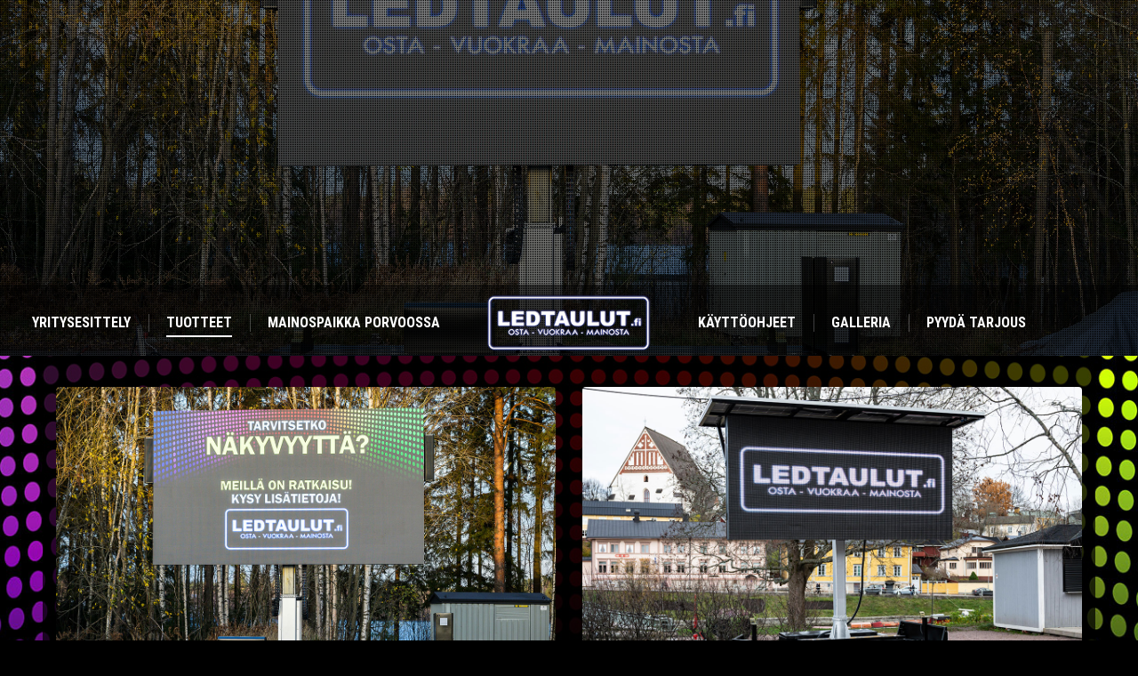

--- FILE ---
content_type: text/html; charset=UTF-8
request_url: https://www.ledtaulut.fi/tuotteet/
body_size: 15540
content:
<!DOCTYPE html>
<!--[if !(IE 6) | !(IE 7) | !(IE 8)  ]><!-->
<html lang="fi" class="no-js">
<!--<![endif]-->
<head>
	<meta charset="UTF-8" />
		<meta name="viewport" content="width=device-width, initial-scale=1, maximum-scale=1, user-scalable=0">
		<meta name="theme-color" content="#eeee22"/>	<link rel="profile" href="https://gmpg.org/xfn/11" />
	        <script type="text/javascript">
            if (/Android|webOS|iPhone|iPad|iPod|BlackBerry|IEMobile|Opera Mini/i.test(navigator.userAgent)) {
                var originalAddEventListener = EventTarget.prototype.addEventListener,
                    oldWidth = window.innerWidth;

                EventTarget.prototype.addEventListener = function (eventName, eventHandler, useCapture) {
                    if (eventName === "resize") {
                        originalAddEventListener.call(this, eventName, function (event) {
                            if (oldWidth === window.innerWidth) {
                                return;
                            }
                            else if (oldWidth !== window.innerWidth) {
                                oldWidth = window.innerWidth;
                            }
                            if (eventHandler.handleEvent) {
                                eventHandler.handleEvent.call(this, event);
                            }
                            else {
                                eventHandler.call(this, event);
                            };
                        }, useCapture);
                    }
                    else {
                        originalAddEventListener.call(this, eventName, eventHandler, useCapture);
                    };
                };
            };
        </script>
		<title>Huipputarkoilla LED-valoilla varustetut taulut tarjoavat eritäin tarkat ja hyvät kuvat | LEDTaulut.fi &#8211; Kauttamme saat 12 neliön tai 4 neliön LED-taulut vuokralle tai omaksi!</title>
<meta name='robots' content='max-image-preview:large' />
<link rel='dns-prefetch' href='//fonts.googleapis.com' />
<link rel="alternate" type="application/rss+xml" title="Kauttamme saat 12 neliön tai 4 neliön LED-taulut vuokralle tai omaksi! &raquo; syöte" href="https://www.ledtaulut.fi/feed/" />
<link rel="alternate" type="application/rss+xml" title="Kauttamme saat 12 neliön tai 4 neliön LED-taulut vuokralle tai omaksi! &raquo; kommenttien syöte" href="https://www.ledtaulut.fi/comments/feed/" />
<link rel="alternate" type="application/rss+xml" title="Kauttamme saat 12 neliön tai 4 neliön LED-taulut vuokralle tai omaksi! &raquo; Huipputarkoilla LED-valoilla varustetut taulut tarjoavat eritäin tarkat ja hyvät kuvat | LEDTaulut.fi kommenttien syöte" href="https://www.ledtaulut.fi/tuotteet/feed/" />
<link rel="alternate" title="oEmbed (JSON)" type="application/json+oembed" href="https://www.ledtaulut.fi/wp-json/oembed/1.0/embed?url=https%3A%2F%2Fwww.ledtaulut.fi%2Ftuotteet%2F" />
<link rel="alternate" title="oEmbed (XML)" type="text/xml+oembed" href="https://www.ledtaulut.fi/wp-json/oembed/1.0/embed?url=https%3A%2F%2Fwww.ledtaulut.fi%2Ftuotteet%2F&#038;format=xml" />
<style id='wp-img-auto-sizes-contain-inline-css' type='text/css'>
img:is([sizes=auto i],[sizes^="auto," i]){contain-intrinsic-size:3000px 1500px}
/*# sourceURL=wp-img-auto-sizes-contain-inline-css */
</style>
<style id='wp-emoji-styles-inline-css' type='text/css'>

	img.wp-smiley, img.emoji {
		display: inline !important;
		border: none !important;
		box-shadow: none !important;
		height: 1em !important;
		width: 1em !important;
		margin: 0 0.07em !important;
		vertical-align: -0.1em !important;
		background: none !important;
		padding: 0 !important;
	}
/*# sourceURL=wp-emoji-styles-inline-css */
</style>
<style id='wp-block-library-inline-css' type='text/css'>
:root{--wp-block-synced-color:#7a00df;--wp-block-synced-color--rgb:122,0,223;--wp-bound-block-color:var(--wp-block-synced-color);--wp-editor-canvas-background:#ddd;--wp-admin-theme-color:#007cba;--wp-admin-theme-color--rgb:0,124,186;--wp-admin-theme-color-darker-10:#006ba1;--wp-admin-theme-color-darker-10--rgb:0,107,160.5;--wp-admin-theme-color-darker-20:#005a87;--wp-admin-theme-color-darker-20--rgb:0,90,135;--wp-admin-border-width-focus:2px}@media (min-resolution:192dpi){:root{--wp-admin-border-width-focus:1.5px}}.wp-element-button{cursor:pointer}:root .has-very-light-gray-background-color{background-color:#eee}:root .has-very-dark-gray-background-color{background-color:#313131}:root .has-very-light-gray-color{color:#eee}:root .has-very-dark-gray-color{color:#313131}:root .has-vivid-green-cyan-to-vivid-cyan-blue-gradient-background{background:linear-gradient(135deg,#00d084,#0693e3)}:root .has-purple-crush-gradient-background{background:linear-gradient(135deg,#34e2e4,#4721fb 50%,#ab1dfe)}:root .has-hazy-dawn-gradient-background{background:linear-gradient(135deg,#faaca8,#dad0ec)}:root .has-subdued-olive-gradient-background{background:linear-gradient(135deg,#fafae1,#67a671)}:root .has-atomic-cream-gradient-background{background:linear-gradient(135deg,#fdd79a,#004a59)}:root .has-nightshade-gradient-background{background:linear-gradient(135deg,#330968,#31cdcf)}:root .has-midnight-gradient-background{background:linear-gradient(135deg,#020381,#2874fc)}:root{--wp--preset--font-size--normal:16px;--wp--preset--font-size--huge:42px}.has-regular-font-size{font-size:1em}.has-larger-font-size{font-size:2.625em}.has-normal-font-size{font-size:var(--wp--preset--font-size--normal)}.has-huge-font-size{font-size:var(--wp--preset--font-size--huge)}.has-text-align-center{text-align:center}.has-text-align-left{text-align:left}.has-text-align-right{text-align:right}.has-fit-text{white-space:nowrap!important}#end-resizable-editor-section{display:none}.aligncenter{clear:both}.items-justified-left{justify-content:flex-start}.items-justified-center{justify-content:center}.items-justified-right{justify-content:flex-end}.items-justified-space-between{justify-content:space-between}.screen-reader-text{border:0;clip-path:inset(50%);height:1px;margin:-1px;overflow:hidden;padding:0;position:absolute;width:1px;word-wrap:normal!important}.screen-reader-text:focus{background-color:#ddd;clip-path:none;color:#444;display:block;font-size:1em;height:auto;left:5px;line-height:normal;padding:15px 23px 14px;text-decoration:none;top:5px;width:auto;z-index:100000}html :where(.has-border-color){border-style:solid}html :where([style*=border-top-color]){border-top-style:solid}html :where([style*=border-right-color]){border-right-style:solid}html :where([style*=border-bottom-color]){border-bottom-style:solid}html :where([style*=border-left-color]){border-left-style:solid}html :where([style*=border-width]){border-style:solid}html :where([style*=border-top-width]){border-top-style:solid}html :where([style*=border-right-width]){border-right-style:solid}html :where([style*=border-bottom-width]){border-bottom-style:solid}html :where([style*=border-left-width]){border-left-style:solid}html :where(img[class*=wp-image-]){height:auto;max-width:100%}:where(figure){margin:0 0 1em}html :where(.is-position-sticky){--wp-admin--admin-bar--position-offset:var(--wp-admin--admin-bar--height,0px)}@media screen and (max-width:600px){html :where(.is-position-sticky){--wp-admin--admin-bar--position-offset:0px}}

/*# sourceURL=wp-block-library-inline-css */
</style><style id='global-styles-inline-css' type='text/css'>
:root{--wp--preset--aspect-ratio--square: 1;--wp--preset--aspect-ratio--4-3: 4/3;--wp--preset--aspect-ratio--3-4: 3/4;--wp--preset--aspect-ratio--3-2: 3/2;--wp--preset--aspect-ratio--2-3: 2/3;--wp--preset--aspect-ratio--16-9: 16/9;--wp--preset--aspect-ratio--9-16: 9/16;--wp--preset--color--black: #000000;--wp--preset--color--cyan-bluish-gray: #abb8c3;--wp--preset--color--white: #FFF;--wp--preset--color--pale-pink: #f78da7;--wp--preset--color--vivid-red: #cf2e2e;--wp--preset--color--luminous-vivid-orange: #ff6900;--wp--preset--color--luminous-vivid-amber: #fcb900;--wp--preset--color--light-green-cyan: #7bdcb5;--wp--preset--color--vivid-green-cyan: #00d084;--wp--preset--color--pale-cyan-blue: #8ed1fc;--wp--preset--color--vivid-cyan-blue: #0693e3;--wp--preset--color--vivid-purple: #9b51e0;--wp--preset--color--accent: #eeee22;--wp--preset--color--dark-gray: #111;--wp--preset--color--light-gray: #767676;--wp--preset--gradient--vivid-cyan-blue-to-vivid-purple: linear-gradient(135deg,rgb(6,147,227) 0%,rgb(155,81,224) 100%);--wp--preset--gradient--light-green-cyan-to-vivid-green-cyan: linear-gradient(135deg,rgb(122,220,180) 0%,rgb(0,208,130) 100%);--wp--preset--gradient--luminous-vivid-amber-to-luminous-vivid-orange: linear-gradient(135deg,rgb(252,185,0) 0%,rgb(255,105,0) 100%);--wp--preset--gradient--luminous-vivid-orange-to-vivid-red: linear-gradient(135deg,rgb(255,105,0) 0%,rgb(207,46,46) 100%);--wp--preset--gradient--very-light-gray-to-cyan-bluish-gray: linear-gradient(135deg,rgb(238,238,238) 0%,rgb(169,184,195) 100%);--wp--preset--gradient--cool-to-warm-spectrum: linear-gradient(135deg,rgb(74,234,220) 0%,rgb(151,120,209) 20%,rgb(207,42,186) 40%,rgb(238,44,130) 60%,rgb(251,105,98) 80%,rgb(254,248,76) 100%);--wp--preset--gradient--blush-light-purple: linear-gradient(135deg,rgb(255,206,236) 0%,rgb(152,150,240) 100%);--wp--preset--gradient--blush-bordeaux: linear-gradient(135deg,rgb(254,205,165) 0%,rgb(254,45,45) 50%,rgb(107,0,62) 100%);--wp--preset--gradient--luminous-dusk: linear-gradient(135deg,rgb(255,203,112) 0%,rgb(199,81,192) 50%,rgb(65,88,208) 100%);--wp--preset--gradient--pale-ocean: linear-gradient(135deg,rgb(255,245,203) 0%,rgb(182,227,212) 50%,rgb(51,167,181) 100%);--wp--preset--gradient--electric-grass: linear-gradient(135deg,rgb(202,248,128) 0%,rgb(113,206,126) 100%);--wp--preset--gradient--midnight: linear-gradient(135deg,rgb(2,3,129) 0%,rgb(40,116,252) 100%);--wp--preset--font-size--small: 13px;--wp--preset--font-size--medium: 20px;--wp--preset--font-size--large: 36px;--wp--preset--font-size--x-large: 42px;--wp--preset--spacing--20: 0.44rem;--wp--preset--spacing--30: 0.67rem;--wp--preset--spacing--40: 1rem;--wp--preset--spacing--50: 1.5rem;--wp--preset--spacing--60: 2.25rem;--wp--preset--spacing--70: 3.38rem;--wp--preset--spacing--80: 5.06rem;--wp--preset--shadow--natural: 6px 6px 9px rgba(0, 0, 0, 0.2);--wp--preset--shadow--deep: 12px 12px 50px rgba(0, 0, 0, 0.4);--wp--preset--shadow--sharp: 6px 6px 0px rgba(0, 0, 0, 0.2);--wp--preset--shadow--outlined: 6px 6px 0px -3px rgb(255, 255, 255), 6px 6px rgb(0, 0, 0);--wp--preset--shadow--crisp: 6px 6px 0px rgb(0, 0, 0);}:where(.is-layout-flex){gap: 0.5em;}:where(.is-layout-grid){gap: 0.5em;}body .is-layout-flex{display: flex;}.is-layout-flex{flex-wrap: wrap;align-items: center;}.is-layout-flex > :is(*, div){margin: 0;}body .is-layout-grid{display: grid;}.is-layout-grid > :is(*, div){margin: 0;}:where(.wp-block-columns.is-layout-flex){gap: 2em;}:where(.wp-block-columns.is-layout-grid){gap: 2em;}:where(.wp-block-post-template.is-layout-flex){gap: 1.25em;}:where(.wp-block-post-template.is-layout-grid){gap: 1.25em;}.has-black-color{color: var(--wp--preset--color--black) !important;}.has-cyan-bluish-gray-color{color: var(--wp--preset--color--cyan-bluish-gray) !important;}.has-white-color{color: var(--wp--preset--color--white) !important;}.has-pale-pink-color{color: var(--wp--preset--color--pale-pink) !important;}.has-vivid-red-color{color: var(--wp--preset--color--vivid-red) !important;}.has-luminous-vivid-orange-color{color: var(--wp--preset--color--luminous-vivid-orange) !important;}.has-luminous-vivid-amber-color{color: var(--wp--preset--color--luminous-vivid-amber) !important;}.has-light-green-cyan-color{color: var(--wp--preset--color--light-green-cyan) !important;}.has-vivid-green-cyan-color{color: var(--wp--preset--color--vivid-green-cyan) !important;}.has-pale-cyan-blue-color{color: var(--wp--preset--color--pale-cyan-blue) !important;}.has-vivid-cyan-blue-color{color: var(--wp--preset--color--vivid-cyan-blue) !important;}.has-vivid-purple-color{color: var(--wp--preset--color--vivid-purple) !important;}.has-black-background-color{background-color: var(--wp--preset--color--black) !important;}.has-cyan-bluish-gray-background-color{background-color: var(--wp--preset--color--cyan-bluish-gray) !important;}.has-white-background-color{background-color: var(--wp--preset--color--white) !important;}.has-pale-pink-background-color{background-color: var(--wp--preset--color--pale-pink) !important;}.has-vivid-red-background-color{background-color: var(--wp--preset--color--vivid-red) !important;}.has-luminous-vivid-orange-background-color{background-color: var(--wp--preset--color--luminous-vivid-orange) !important;}.has-luminous-vivid-amber-background-color{background-color: var(--wp--preset--color--luminous-vivid-amber) !important;}.has-light-green-cyan-background-color{background-color: var(--wp--preset--color--light-green-cyan) !important;}.has-vivid-green-cyan-background-color{background-color: var(--wp--preset--color--vivid-green-cyan) !important;}.has-pale-cyan-blue-background-color{background-color: var(--wp--preset--color--pale-cyan-blue) !important;}.has-vivid-cyan-blue-background-color{background-color: var(--wp--preset--color--vivid-cyan-blue) !important;}.has-vivid-purple-background-color{background-color: var(--wp--preset--color--vivid-purple) !important;}.has-black-border-color{border-color: var(--wp--preset--color--black) !important;}.has-cyan-bluish-gray-border-color{border-color: var(--wp--preset--color--cyan-bluish-gray) !important;}.has-white-border-color{border-color: var(--wp--preset--color--white) !important;}.has-pale-pink-border-color{border-color: var(--wp--preset--color--pale-pink) !important;}.has-vivid-red-border-color{border-color: var(--wp--preset--color--vivid-red) !important;}.has-luminous-vivid-orange-border-color{border-color: var(--wp--preset--color--luminous-vivid-orange) !important;}.has-luminous-vivid-amber-border-color{border-color: var(--wp--preset--color--luminous-vivid-amber) !important;}.has-light-green-cyan-border-color{border-color: var(--wp--preset--color--light-green-cyan) !important;}.has-vivid-green-cyan-border-color{border-color: var(--wp--preset--color--vivid-green-cyan) !important;}.has-pale-cyan-blue-border-color{border-color: var(--wp--preset--color--pale-cyan-blue) !important;}.has-vivid-cyan-blue-border-color{border-color: var(--wp--preset--color--vivid-cyan-blue) !important;}.has-vivid-purple-border-color{border-color: var(--wp--preset--color--vivid-purple) !important;}.has-vivid-cyan-blue-to-vivid-purple-gradient-background{background: var(--wp--preset--gradient--vivid-cyan-blue-to-vivid-purple) !important;}.has-light-green-cyan-to-vivid-green-cyan-gradient-background{background: var(--wp--preset--gradient--light-green-cyan-to-vivid-green-cyan) !important;}.has-luminous-vivid-amber-to-luminous-vivid-orange-gradient-background{background: var(--wp--preset--gradient--luminous-vivid-amber-to-luminous-vivid-orange) !important;}.has-luminous-vivid-orange-to-vivid-red-gradient-background{background: var(--wp--preset--gradient--luminous-vivid-orange-to-vivid-red) !important;}.has-very-light-gray-to-cyan-bluish-gray-gradient-background{background: var(--wp--preset--gradient--very-light-gray-to-cyan-bluish-gray) !important;}.has-cool-to-warm-spectrum-gradient-background{background: var(--wp--preset--gradient--cool-to-warm-spectrum) !important;}.has-blush-light-purple-gradient-background{background: var(--wp--preset--gradient--blush-light-purple) !important;}.has-blush-bordeaux-gradient-background{background: var(--wp--preset--gradient--blush-bordeaux) !important;}.has-luminous-dusk-gradient-background{background: var(--wp--preset--gradient--luminous-dusk) !important;}.has-pale-ocean-gradient-background{background: var(--wp--preset--gradient--pale-ocean) !important;}.has-electric-grass-gradient-background{background: var(--wp--preset--gradient--electric-grass) !important;}.has-midnight-gradient-background{background: var(--wp--preset--gradient--midnight) !important;}.has-small-font-size{font-size: var(--wp--preset--font-size--small) !important;}.has-medium-font-size{font-size: var(--wp--preset--font-size--medium) !important;}.has-large-font-size{font-size: var(--wp--preset--font-size--large) !important;}.has-x-large-font-size{font-size: var(--wp--preset--font-size--x-large) !important;}
/*# sourceURL=global-styles-inline-css */
</style>

<style id='classic-theme-styles-inline-css' type='text/css'>
/*! This file is auto-generated */
.wp-block-button__link{color:#fff;background-color:#32373c;border-radius:9999px;box-shadow:none;text-decoration:none;padding:calc(.667em + 2px) calc(1.333em + 2px);font-size:1.125em}.wp-block-file__button{background:#32373c;color:#fff;text-decoration:none}
/*# sourceURL=/wp-includes/css/classic-themes.min.css */
</style>
<link rel='stylesheet' id='js_composer_front-css' href='https://www.ledtaulut.fi/wp-content/plugins/js_composer/assets/css/js_composer.min.css?ver=6.6.0.1' type='text/css' media='all' />
<link rel='stylesheet' id='dt-web-fonts-css' href='https://fonts.googleapis.com/css?family=Raleway:400,600,700%7CRoboto:400,600,700%7CRoboto+Condensed:400,600,700%7COpen+Sans:400,600,700' type='text/css' media='all' />
<link rel='stylesheet' id='dt-main-css' href='https://www.ledtaulut.fi/wp-content/themes/mediagurujackbacon/css/main.min.css?ver=9.11.0' type='text/css' media='all' />
<style id='dt-main-inline-css' type='text/css'>
body #load {
  display: block;
  height: 100%;
  overflow: hidden;
  position: fixed;
  width: 100%;
  z-index: 9901;
  opacity: 1;
  visibility: visible;
  transition: all .35s ease-out;
}
.load-wrap {
  width: 100%;
  height: 100%;
  background-position: center center;
  background-repeat: no-repeat;
  text-align: center;
}
.load-wrap > svg {
  position: absolute;
  top: 50%;
  left: 50%;
  transform: translate(-50%,-50%);
}
#load {
  background-color: #000000;
}
.uil-default rect:not(.bk) {
  fill: #8224e3;
}
.uil-ring > path {
  fill: #8224e3;
}
.ring-loader .circle {
  fill: #8224e3;
}
.ring-loader .moving-circle {
  fill: #8224e3;
}
.uil-hourglass .glass {
  stroke: #8224e3;
}
.uil-hourglass .sand {
  fill: #8224e3;
}
.spinner-loader .load-wrap {
  background-image: url("data:image/svg+xml,%3Csvg width='75px' height='75px' xmlns='http://www.w3.org/2000/svg' viewBox='0 0 100 100' preserveAspectRatio='xMidYMid' class='uil-default'%3E%3Crect x='0' y='0' width='100' height='100' fill='none' class='bk'%3E%3C/rect%3E%3Crect  x='46.5' y='40' width='7' height='20' rx='5' ry='5' fill='%238224e3' transform='rotate(0 50 50) translate(0 -30)'%3E  %3Canimate attributeName='opacity' from='1' to='0' dur='1s' begin='0s' repeatCount='indefinite'/%3E%3C/rect%3E%3Crect  x='46.5' y='40' width='7' height='20' rx='5' ry='5' fill='%238224e3' transform='rotate(30 50 50) translate(0 -30)'%3E  %3Canimate attributeName='opacity' from='1' to='0' dur='1s' begin='0.08333333333333333s' repeatCount='indefinite'/%3E%3C/rect%3E%3Crect  x='46.5' y='40' width='7' height='20' rx='5' ry='5' fill='%238224e3' transform='rotate(60 50 50) translate(0 -30)'%3E  %3Canimate attributeName='opacity' from='1' to='0' dur='1s' begin='0.16666666666666666s' repeatCount='indefinite'/%3E%3C/rect%3E%3Crect  x='46.5' y='40' width='7' height='20' rx='5' ry='5' fill='%238224e3' transform='rotate(90 50 50) translate(0 -30)'%3E  %3Canimate attributeName='opacity' from='1' to='0' dur='1s' begin='0.25s' repeatCount='indefinite'/%3E%3C/rect%3E%3Crect  x='46.5' y='40' width='7' height='20' rx='5' ry='5' fill='%238224e3' transform='rotate(120 50 50) translate(0 -30)'%3E  %3Canimate attributeName='opacity' from='1' to='0' dur='1s' begin='0.3333333333333333s' repeatCount='indefinite'/%3E%3C/rect%3E%3Crect  x='46.5' y='40' width='7' height='20' rx='5' ry='5' fill='%238224e3' transform='rotate(150 50 50) translate(0 -30)'%3E  %3Canimate attributeName='opacity' from='1' to='0' dur='1s' begin='0.4166666666666667s' repeatCount='indefinite'/%3E%3C/rect%3E%3Crect  x='46.5' y='40' width='7' height='20' rx='5' ry='5' fill='%238224e3' transform='rotate(180 50 50) translate(0 -30)'%3E  %3Canimate attributeName='opacity' from='1' to='0' dur='1s' begin='0.5s' repeatCount='indefinite'/%3E%3C/rect%3E%3Crect  x='46.5' y='40' width='7' height='20' rx='5' ry='5' fill='%238224e3' transform='rotate(210 50 50) translate(0 -30)'%3E  %3Canimate attributeName='opacity' from='1' to='0' dur='1s' begin='0.5833333333333334s' repeatCount='indefinite'/%3E%3C/rect%3E%3Crect  x='46.5' y='40' width='7' height='20' rx='5' ry='5' fill='%238224e3' transform='rotate(240 50 50) translate(0 -30)'%3E  %3Canimate attributeName='opacity' from='1' to='0' dur='1s' begin='0.6666666666666666s' repeatCount='indefinite'/%3E%3C/rect%3E%3Crect  x='46.5' y='40' width='7' height='20' rx='5' ry='5' fill='%238224e3' transform='rotate(270 50 50) translate(0 -30)'%3E  %3Canimate attributeName='opacity' from='1' to='0' dur='1s' begin='0.75s' repeatCount='indefinite'/%3E%3C/rect%3E%3Crect  x='46.5' y='40' width='7' height='20' rx='5' ry='5' fill='%238224e3' transform='rotate(300 50 50) translate(0 -30)'%3E  %3Canimate attributeName='opacity' from='1' to='0' dur='1s' begin='0.8333333333333334s' repeatCount='indefinite'/%3E%3C/rect%3E%3Crect  x='46.5' y='40' width='7' height='20' rx='5' ry='5' fill='%238224e3' transform='rotate(330 50 50) translate(0 -30)'%3E  %3Canimate attributeName='opacity' from='1' to='0' dur='1s' begin='0.9166666666666666s' repeatCount='indefinite'/%3E%3C/rect%3E%3C/svg%3E");
}
.ring-loader .load-wrap {
  background-image: url("data:image/svg+xml,%3Csvg xmlns='http://www.w3.org/2000/svg' viewBox='0 0 32 32' width='72' height='72' fill='%238224e3'%3E   %3Cpath opacity='.25' d='M16 0 A16 16 0 0 0 16 32 A16 16 0 0 0 16 0 M16 4 A12 12 0 0 1 16 28 A12 12 0 0 1 16 4'/%3E   %3Cpath d='M16 0 A16 16 0 0 1 32 16 L28 16 A12 12 0 0 0 16 4z'%3E     %3CanimateTransform attributeName='transform' type='rotate' from='0 16 16' to='360 16 16' dur='0.8s' repeatCount='indefinite' /%3E   %3C/path%3E %3C/svg%3E");
}
.hourglass-loader .load-wrap {
  background-image: url("data:image/svg+xml,%3Csvg xmlns='http://www.w3.org/2000/svg' viewBox='0 0 32 32' width='72' height='72' fill='%238224e3'%3E   %3Cpath transform='translate(2)' d='M0 12 V20 H4 V12z'%3E      %3Canimate attributeName='d' values='M0 12 V20 H4 V12z; M0 4 V28 H4 V4z; M0 12 V20 H4 V12z; M0 12 V20 H4 V12z' dur='1.2s' repeatCount='indefinite' begin='0' keytimes='0;.2;.5;1' keySplines='0.2 0.2 0.4 0.8;0.2 0.6 0.4 0.8;0.2 0.8 0.4 0.8' calcMode='spline'  /%3E   %3C/path%3E   %3Cpath transform='translate(8)' d='M0 12 V20 H4 V12z'%3E     %3Canimate attributeName='d' values='M0 12 V20 H4 V12z; M0 4 V28 H4 V4z; M0 12 V20 H4 V12z; M0 12 V20 H4 V12z' dur='1.2s' repeatCount='indefinite' begin='0.2' keytimes='0;.2;.5;1' keySplines='0.2 0.2 0.4 0.8;0.2 0.6 0.4 0.8;0.2 0.8 0.4 0.8' calcMode='spline'  /%3E   %3C/path%3E   %3Cpath transform='translate(14)' d='M0 12 V20 H4 V12z'%3E     %3Canimate attributeName='d' values='M0 12 V20 H4 V12z; M0 4 V28 H4 V4z; M0 12 V20 H4 V12z; M0 12 V20 H4 V12z' dur='1.2s' repeatCount='indefinite' begin='0.4' keytimes='0;.2;.5;1' keySplines='0.2 0.2 0.4 0.8;0.2 0.6 0.4 0.8;0.2 0.8 0.4 0.8' calcMode='spline' /%3E   %3C/path%3E   %3Cpath transform='translate(20)' d='M0 12 V20 H4 V12z'%3E     %3Canimate attributeName='d' values='M0 12 V20 H4 V12z; M0 4 V28 H4 V4z; M0 12 V20 H4 V12z; M0 12 V20 H4 V12z' dur='1.2s' repeatCount='indefinite' begin='0.6' keytimes='0;.2;.5;1' keySplines='0.2 0.2 0.4 0.8;0.2 0.6 0.4 0.8;0.2 0.8 0.4 0.8' calcMode='spline' /%3E   %3C/path%3E   %3Cpath transform='translate(26)' d='M0 12 V20 H4 V12z'%3E     %3Canimate attributeName='d' values='M0 12 V20 H4 V12z; M0 4 V28 H4 V4z; M0 12 V20 H4 V12z; M0 12 V20 H4 V12z' dur='1.2s' repeatCount='indefinite' begin='0.8' keytimes='0;.2;.5;1' keySplines='0.2 0.2 0.4 0.8;0.2 0.6 0.4 0.8;0.2 0.8 0.4 0.8' calcMode='spline' /%3E   %3C/path%3E %3C/svg%3E");
}

/*# sourceURL=dt-main-inline-css */
</style>
<link rel='stylesheet' id='the7-font-css' href='https://www.ledtaulut.fi/wp-content/themes/mediagurujackbacon/fonts/icomoon-the7-font/icomoon-the7-font.min.css?ver=9.11.0' type='text/css' media='all' />
<link rel='stylesheet' id='the7-custom-scrollbar-css' href='https://www.ledtaulut.fi/wp-content/themes/mediagurujackbacon/lib/custom-scrollbar/custom-scrollbar.min.css?ver=9.11.0' type='text/css' media='all' />
<link rel='stylesheet' id='the7-wpbakery-css' href='https://www.ledtaulut.fi/wp-content/themes/mediagurujackbacon/css/wpbakery.min.css?ver=9.11.0' type='text/css' media='all' />
<link rel='stylesheet' id='the7-core-css' href='https://www.ledtaulut.fi/wp-content/plugins/dt-the7-core/assets/css/post-type.min.css?ver=2.5.7.1' type='text/css' media='all' />
<link rel='stylesheet' id='the7-css-vars-css' href='https://www.ledtaulut.fi/wp-content/uploads/the7-css/css-vars.css?ver=5237a7289a7a' type='text/css' media='all' />
<link rel='stylesheet' id='dt-custom-css' href='https://www.ledtaulut.fi/wp-content/uploads/the7-css/custom.css?ver=5237a7289a7a' type='text/css' media='all' />
<link rel='stylesheet' id='dt-media-css' href='https://www.ledtaulut.fi/wp-content/uploads/the7-css/media.css?ver=5237a7289a7a' type='text/css' media='all' />
<link rel='stylesheet' id='the7-mega-menu-css' href='https://www.ledtaulut.fi/wp-content/uploads/the7-css/mega-menu.css?ver=5237a7289a7a' type='text/css' media='all' />
<link rel='stylesheet' id='the7-elements-albums-portfolio-css' href='https://www.ledtaulut.fi/wp-content/uploads/the7-css/the7-elements-albums-portfolio.css?ver=5237a7289a7a' type='text/css' media='all' />
<link rel='stylesheet' id='the7-elements-css' href='https://www.ledtaulut.fi/wp-content/uploads/the7-css/post-type-dynamic.css?ver=5237a7289a7a' type='text/css' media='all' />
<link rel='stylesheet' id='style-css' href='https://www.ledtaulut.fi/wp-content/themes/mediagurujackbacon/style.css?ver=9.11.0' type='text/css' media='all' />
<script type="text/javascript" src="https://www.ledtaulut.fi/wp-includes/js/jquery/jquery.min.js?ver=3.7.1" id="jquery-core-js"></script>
<script type="text/javascript" src="https://www.ledtaulut.fi/wp-includes/js/jquery/jquery-migrate.min.js?ver=3.4.1" id="jquery-migrate-js"></script>
<script type="text/javascript" id="dt-above-fold-js-extra">
/* <![CDATA[ */
var dtLocal = {"themeUrl":"https://www.ledtaulut.fi/wp-content/themes/mediagurujackbacon","passText":"To view this protected post, enter the password below:","moreButtonText":{"loading":"Loading...","loadMore":"Load more"},"postID":"107","ajaxurl":"https://www.ledtaulut.fi/wp-admin/admin-ajax.php","REST":{"baseUrl":"https://www.ledtaulut.fi/wp-json/the7/v1","endpoints":{"sendMail":"/send-mail"}},"contactMessages":{"required":"One or more fields have an error. Please check and try again.","terms":"Please accept the privacy policy.","fillTheCaptchaError":"Please, fill the captcha."},"captchaSiteKey":"","ajaxNonce":"4878986d6f","pageData":{"type":"page","template":"microsite","layout":null},"themeSettings":{"smoothScroll":"off","lazyLoading":false,"accentColor":{"mode":"solid","color":"#eeee22"},"desktopHeader":{"height":80},"ToggleCaptionEnabled":"disabled","ToggleCaption":"Navigation","floatingHeader":{"showAfter":106,"showMenu":true,"height":90,"logo":{"showLogo":true,"html":"\u003Cimg class=\" preload-me\" src=\"https://www.ledtaulut.fi/wp-content/uploads/ledtaulut-logo2020.png\" srcset=\"https://www.ledtaulut.fi/wp-content/uploads/ledtaulut-logo2020.png 270w, https://www.ledtaulut.fi/wp-content/uploads/ledtaulut-logo2020.png 270w\" width=\"270\" height=\"65\"   sizes=\"270px\" alt=\"Kauttamme saat 12 neli\u00f6n tai 4 neli\u00f6n LED-taulut vuokralle tai omaksi!\" /\u003E","url":"https://www.ledtaulut.fi/"}},"topLine":{"floatingTopLine":{"logo":{"showLogo":false,"html":""}}},"mobileHeader":{"firstSwitchPoint":1040,"secondSwitchPoint":768,"firstSwitchPointHeight":70,"secondSwitchPointHeight":70,"mobileToggleCaptionEnabled":"disabled","mobileToggleCaption":"Menu"},"stickyMobileHeaderFirstSwitch":{"logo":{"html":"\u003Cimg class=\" preload-me\" src=\"https://www.ledtaulut.fi/wp-content/uploads/ledtaulut-logo2020.png\" srcset=\"https://www.ledtaulut.fi/wp-content/uploads/ledtaulut-logo2020.png 270w, https://www.ledtaulut.fi/wp-content/uploads/ledtaulut-logo2020.png 270w\" width=\"270\" height=\"65\"   sizes=\"270px\" alt=\"Kauttamme saat 12 neli\u00f6n tai 4 neli\u00f6n LED-taulut vuokralle tai omaksi!\" /\u003E"}},"stickyMobileHeaderSecondSwitch":{"logo":{"html":"\u003Cimg class=\" preload-me\" src=\"https://www.ledtaulut.fi/wp-content/uploads/ledtaulut-logo2020.png\" srcset=\"https://www.ledtaulut.fi/wp-content/uploads/ledtaulut-logo2020.png 270w, https://www.ledtaulut.fi/wp-content/uploads/ledtaulut-logo2020.png 270w\" width=\"270\" height=\"65\"   sizes=\"270px\" alt=\"Kauttamme saat 12 neli\u00f6n tai 4 neli\u00f6n LED-taulut vuokralle tai omaksi!\" /\u003E"}},"content":{"textColor":"#ffffff","headerColor":"#eeee22"},"sidebar":{"switchPoint":970},"boxedWidth":"1280px","stripes":{"stripe1":{"textColor":"#888888","headerColor":"#333333"},"stripe2":{"textColor":"#ffffff","headerColor":"#ffffff"},"stripe3":{"textColor":"#ffffff","headerColor":"#ffffff"}}},"VCMobileScreenWidth":"768"};
var dtShare = {"shareButtonText":{"facebook":"Share on Facebook","twitter":"Tweet","pinterest":"Pin it","linkedin":"Share on Linkedin","whatsapp":"Share on Whatsapp"},"overlayOpacity":"85"};
//# sourceURL=dt-above-fold-js-extra
/* ]]> */
</script>
<script type="text/javascript" src="https://www.ledtaulut.fi/wp-content/themes/mediagurujackbacon/js/above-the-fold.min.js?ver=9.11.0" id="dt-above-fold-js"></script>
<link rel="https://api.w.org/" href="https://www.ledtaulut.fi/wp-json/" /><link rel="alternate" title="JSON" type="application/json" href="https://www.ledtaulut.fi/wp-json/wp/v2/pages/107" /><link rel="EditURI" type="application/rsd+xml" title="RSD" href="https://www.ledtaulut.fi/xmlrpc.php?rsd" />
<meta name="generator" content="WordPress 6.9" />
<link rel="canonical" href="https://www.ledtaulut.fi/tuotteet/" />
<link rel='shortlink' href='https://www.ledtaulut.fi/?p=107' />
<link rel="pingback" href="https://www.ledtaulut.fi/xmlrpc.php">
<meta property="og:site_name" content="Kauttamme saat 12 neliön tai 4 neliön LED-taulut vuokralle tai omaksi!" />
<meta property="og:title" content="Huipputarkoilla LED-valoilla varustetut taulut tarjoavat eritäin tarkat ja hyvät kuvat | LEDTaulut.fi" />
<meta property="og:url" content="https://www.ledtaulut.fi/tuotteet/" />
<meta property="og:type" content="article" />
<meta name="generator" content="Powered by WPBakery Page Builder - drag and drop page builder for WordPress."/>
<meta name="generator" content="Powered by Slider Revolution 6.5.5 - responsive, Mobile-Friendly Slider Plugin for WordPress with comfortable drag and drop interface." />
<script type="text/javascript" id="the7-loader-script">
document.addEventListener("DOMContentLoaded", function(event) { 
	var load = document.getElementById("load");
	if(!load.classList.contains('loader-removed')){
		var removeLoading = setTimeout(function() {
			load.className += " loader-removed";
		}, 300);
	}
});
</script>
		<script type="text/javascript">function setREVStartSize(e){
			//window.requestAnimationFrame(function() {				 
				window.RSIW = window.RSIW===undefined ? window.innerWidth : window.RSIW;	
				window.RSIH = window.RSIH===undefined ? window.innerHeight : window.RSIH;	
				try {								
					var pw = document.getElementById(e.c).parentNode.offsetWidth,
						newh;
					pw = pw===0 || isNaN(pw) ? window.RSIW : pw;
					e.tabw = e.tabw===undefined ? 0 : parseInt(e.tabw);
					e.thumbw = e.thumbw===undefined ? 0 : parseInt(e.thumbw);
					e.tabh = e.tabh===undefined ? 0 : parseInt(e.tabh);
					e.thumbh = e.thumbh===undefined ? 0 : parseInt(e.thumbh);
					e.tabhide = e.tabhide===undefined ? 0 : parseInt(e.tabhide);
					e.thumbhide = e.thumbhide===undefined ? 0 : parseInt(e.thumbhide);
					e.mh = e.mh===undefined || e.mh=="" || e.mh==="auto" ? 0 : parseInt(e.mh,0);		
					if(e.layout==="fullscreen" || e.l==="fullscreen") 						
						newh = Math.max(e.mh,window.RSIH);					
					else{					
						e.gw = Array.isArray(e.gw) ? e.gw : [e.gw];
						for (var i in e.rl) if (e.gw[i]===undefined || e.gw[i]===0) e.gw[i] = e.gw[i-1];					
						e.gh = e.el===undefined || e.el==="" || (Array.isArray(e.el) && e.el.length==0)? e.gh : e.el;
						e.gh = Array.isArray(e.gh) ? e.gh : [e.gh];
						for (var i in e.rl) if (e.gh[i]===undefined || e.gh[i]===0) e.gh[i] = e.gh[i-1];
											
						var nl = new Array(e.rl.length),
							ix = 0,						
							sl;					
						e.tabw = e.tabhide>=pw ? 0 : e.tabw;
						e.thumbw = e.thumbhide>=pw ? 0 : e.thumbw;
						e.tabh = e.tabhide>=pw ? 0 : e.tabh;
						e.thumbh = e.thumbhide>=pw ? 0 : e.thumbh;					
						for (var i in e.rl) nl[i] = e.rl[i]<window.RSIW ? 0 : e.rl[i];
						sl = nl[0];									
						for (var i in nl) if (sl>nl[i] && nl[i]>0) { sl = nl[i]; ix=i;}															
						var m = pw>(e.gw[ix]+e.tabw+e.thumbw) ? 1 : (pw-(e.tabw+e.thumbw)) / (e.gw[ix]);					
						newh =  (e.gh[ix] * m) + (e.tabh + e.thumbh);
					}
					var el = document.getElementById(e.c);
					if (el!==null && el) el.style.height = newh+"px";					
					el = document.getElementById(e.c+"_wrapper");
					if (el!==null && el) {
						el.style.height = newh+"px";
						el.style.display = "block";
					}
				} catch(e){
					console.log("Failure at Presize of Slider:" + e)
				}					   
			//});
		  };</script>
<style type="text/css" data-type="vc_shortcodes-custom-css">.vc_custom_1628152748397{background-image: url(https://www.ledtaulut.fi/wp-content/uploads/ledtaulut-bg2020.jpg?id=15) !important;background-position: center !important;background-repeat: no-repeat !important;background-size: cover !important;}.vc_custom_1628149755156{background-color: rgba(0,0,0,0.75) !important;*background-color: rgb(0,0,0) !important;}.vc_custom_1628149796701{background-color: rgba(0,0,0,0.75) !important;*background-color: rgb(0,0,0) !important;}</style><noscript><style> .wpb_animate_when_almost_visible { opacity: 1; }</style></noscript><style id='the7-custom-inline-css' type='text/css'>
/* Custom style for Ultimate model button */
.map_button .btn-modal  {
   padding: 1px 15px !important;
   border-radius: 0px;
   border:none;
}


</style>
<link rel='stylesheet' id='rs-plugin-settings-css' href='https://www.ledtaulut.fi/wp-content/plugins/revslider/public/assets/css/rs6.css?ver=6.5.5' type='text/css' media='all' />
<style id='rs-plugin-settings-inline-css' type='text/css'>
#rs-demo-id {}
/*# sourceURL=rs-plugin-settings-inline-css */
</style>
</head>
<body id="the7-body" class="wp-singular page-template page-template-template-microsite page-template-template-microsite-php page page-id-107 wp-embed-responsive wp-theme-mediagurujackbacon the7-core-ver-2.5.7.1 one-page-row transparent floating-navigation-below-slider slideshow-on dt-responsive-on right-mobile-menu-close-icon ouside-menu-close-icon mobile-hamburger-close-bg-enable mobile-hamburger-close-bg-hover-enable  fade-medium-mobile-menu-close-icon fade-small-menu-close-icon srcset-enabled btn-shadow custom-btn-color custom-btn-hover-color phantom-sticky phantom-disable-decoration phantom-main-logo-on sticky-mobile-header top-header first-switch-logo-left first-switch-menu-right second-switch-logo-left second-switch-menu-right right-mobile-menu layzr-loading-on no-avatars popup-message-style the7-ver-9.11.0 wpb-js-composer js-comp-ver-6.6.0.1 vc_responsive">
<!-- The7 9.11.0 -->
<div id="load" class="spinner-loader">
	<div class="load-wrap"></div>
</div>
<div id="page" >
	<a class="skip-link screen-reader-text" href="#content">Skip to content</a>

<div class="masthead split-header inside light-preset-color full-height dividers line-mobile-header-decoration medium-mobile-menu-icon dt-parent-menu-clickable show-sub-menu-on-hover"  style="background-color: rgba(0,0,0,0.5);" role="banner">

	<div class="top-bar top-bar-empty top-bar-line-hide">
	<div class="top-bar-bg"  style="background-color: rgba(255,255,255,0.25);"></div>
	<div class="mini-widgets left-widgets"></div><div class="mini-widgets right-widgets"></div></div>

	<header class="header-bar">

		<div class="branding">
	<div id="site-title" class="assistive-text">Kauttamme saat 12 neliön tai 4 neliön LED-taulut vuokralle tai omaksi!</div>
	<div id="site-description" class="assistive-text">Ledtaulut.fi on yhteistyökumppanisi, jonka avulla tuot ulkomainonnan uudelle tasolle!</div>
	<a class="same-logo" href="https://www.ledtaulut.fi/"><img class=" preload-me" src="https://www.ledtaulut.fi/wp-content/uploads/ledtaulut-logo2020.png" srcset="https://www.ledtaulut.fi/wp-content/uploads/ledtaulut-logo2020.png 270w, https://www.ledtaulut.fi/wp-content/uploads/ledtaulut-logo2020.png 270w" width="270" height="65"   sizes="270px" alt="Kauttamme saat 12 neliön tai 4 neliön LED-taulut vuokralle tai omaksi!" /></a></div>

		<nav class="navigation">

			<ul id="split_left-menu" class="main-nav underline-decoration upwards-line outside-item-remove-margin" role="menubar"><li class="menu-item menu-item-type-custom menu-item-object-custom menu-item-100 first" role="presentation"><a href='/Yritysesittely' data-level='1' role="menuitem"><span class="menu-item-text"><span class="menu-text">Yritysesittely</span></span></a></li> <li class="menu-item menu-item-type-custom menu-item-object-custom current-menu-item menu-item-101 act" role="presentation"><a href='/tuotteet' data-level='1' role="menuitem"><span class="menu-item-text"><span class="menu-text">Tuotteet</span></span></a></li> <li class="menu-item menu-item-type-custom menu-item-object-custom menu-item-102" role="presentation"><a href='/mainospaikka' data-level='1' role="menuitem"><span class="menu-item-text"><span class="menu-text">Mainospaikka Porvoossa</span></span></a></li> </ul>
			
		</nav>

		<nav class="navigation">

			<ul id="split_right-menu" class="main-nav underline-decoration upwards-line outside-item-remove-margin" role="menubar"><li class="menu-item menu-item-type-custom menu-item-object-custom menu-item-103 first" role="presentation"><a href='/ohjeet' data-level='1' role="menuitem"><span class="menu-item-text"><span class="menu-text">Käyttöohjeet</span></span></a></li> <li class="menu-item menu-item-type-custom menu-item-object-custom menu-item-104" role="presentation"><a href='/galleria' data-level='1' role="menuitem"><span class="menu-item-text"><span class="menu-text">Galleria</span></span></a></li> <li class="menu-item menu-item-type-custom menu-item-object-custom menu-item-105" role="presentation"><a href='/tarjouspyynto' data-level='1' role="menuitem"><span class="menu-item-text"><span class="menu-text">Pyydä tarjous</span></span></a></li> </ul>
			
		</nav>

	</header>

</div>
<div class="dt-mobile-header mobile-menu-show-divider">
	<div class="dt-close-mobile-menu-icon"><div class="close-line-wrap"><span class="close-line"></span><span class="close-line"></span><span class="close-line"></span></div></div>	<ul id="mobile-menu" class="mobile-main-nav" role="menubar">
		<li class="menu-item menu-item-type-custom menu-item-object-custom menu-item-9 first" role="presentation"><a href='/yritysesittely' data-level='1' role="menuitem"><span class="menu-item-text"><span class="menu-text">Yritysesittely</span></span></a></li> <li class="menu-item menu-item-type-custom menu-item-object-custom current-menu-item menu-item-10 act" role="presentation"><a href='/tuotteet' data-level='1' role="menuitem"><span class="menu-item-text"><span class="menu-text">Tuotteet</span></span></a></li> <li class="menu-item menu-item-type-custom menu-item-object-custom menu-item-11" role="presentation"><a href='/mainospaikka' data-level='1' role="menuitem"><span class="menu-item-text"><span class="menu-text">Mainospaikka Porvoossa</span></span></a></li> <li class="menu-item menu-item-type-custom menu-item-object-custom menu-item-12" role="presentation"><a href='/ohjeet' data-level='1' role="menuitem"><span class="menu-item-text"><span class="menu-text">Käyttöohjeet</span></span></a></li> <li class="menu-item menu-item-type-custom menu-item-object-custom menu-item-13" role="presentation"><a href='/galleria' data-level='1' role="menuitem"><span class="menu-item-text"><span class="menu-text">Galleria</span></span></a></li> <li class="menu-item menu-item-type-custom menu-item-object-custom menu-item-14" role="presentation"><a href='/tarjouspyynto' data-level='1' role="menuitem"><span class="menu-item-text"><span class="menu-text">Pyydä tarjous</span></span></a></li> 	</ul>
	<div class='mobile-mini-widgets-in-menu'></div>
</div>

<style id="the7-page-content-style">
#main {
  padding-top: 0px;
  padding-bottom: 0px;
}
@media screen and (max-width: 768px) {
  #main {
    padding-top: 0px;
    padding-bottom: 0px;
  }
}

</style><div id="main-slideshow">
			<!-- START Middleslider REVOLUTION SLIDER 6.5.5 --><p class="rs-p-wp-fix"></p>
			<rs-module-wrap id="rev_slider_15_1_wrapper" data-source="gallery" style="visibility:hidden;background:transparent;padding:0;margin:0px auto;margin-top:0;margin-bottom:0;">
				<rs-module id="rev_slider_15_1" style="" data-version="6.5.5">
					<rs-slides>
						<rs-slide style="position: absolute;" data-key="rs-43" data-title="Parallax" data-anim="ms:1500;" data-in="o:0;y:100%;e:power3.inOut;" data-out="e:power3.inOut;">
							<img src="//www.ledtaulut.fi/wp-content/plugins/revslider/public/assets/assets/dummy.png" title="ledtaulut-introkuva2020a" width="1920" height="1080" class="rev-slidebg tp-rs-img rs-lazyload" data-lazyload="//www.ledtaulut.fi/wp-content/uploads/ledtaulut-introkuva2020a.jpg" data-parallax="10" data-no-retina>
<!--
							--><rs-layer
								id="slider-15-slide-43-layer-1" 
								class="NotGeneric-Title rs-pxl-3"
								data-type="text"
								data-color="rgba(255,255,255,1)"
								data-rsp_ch="on"
								data-xy="x:c;xo:2px,0,0,0;y:m;"
								data-text="s:70,70,70,45;l:70,70,70,50;fw:800;"
								data-padding="t:10;b:10;"
								data-frame_0="o:1;"
								data-frame_0_chars="d:5;y:100%;o:1;rZ:-35deg;"
								data-frame_0_mask="u:t;"
								data-frame_1="e:power4.inOut;st:1000;sp:2000;"
								data-frame_1_chars="d:5;"
								data-frame_1_mask="u:t;"
								data-frame_999="y:100%;e:power2.inOut;st:w;sp:1000;"
								data-frame_999_mask="u:t;"
								style="z-index:13;font-family:'Raleway';"
							>NÄYTTÄVÄT LED-TAULUT 
							</rs-layer><!--

							--><rs-layer
								id="slider-15-slide-43-layer-4" 
								class="NotGeneric-SubTitle rs-pxl-2"
								data-type="text"
								data-color="rgba(255,255,255,1)"
								data-rsp_ch="on"
								data-xy="x:c;y:m;yo:52px,52px,52px,51px;"
								data-text="s:13;l:20;ls:4px;fw:500;"
								data-frame_0="y:100%;"
								data-frame_0_mask="u:t;y:100%;"
								data-frame_1="e:power4.inOut;st:1500;sp:2000;"
								data-frame_1_mask="u:t;"
								data-frame_999="y:100%;e:power2.inOut;st:w;sp:1000;"
								data-frame_999_mask="u:t;"
								style="z-index:9;font-family:'Raleway';"
							>Myymme, vuokraamme ja markkinoi siirrettäviä ja ennen kaikkea<br>näyttäviä LED-tauluja, joiden huomioarvoa ei voi rahassa mitata! 
							</rs-layer><!--

							--><rs-layer
								id="slider-15-slide-43-layer-5" 
								data-type="shape"
								data-rsp_ch="on"
								data-xy="x:c;y:m;"
								data-text="w:normal;s:20,16,12,7;l:0,20,15,9;"
								data-dim="w:3000px,2477px,1881px,1160px;h:3000px,2477px,1881px,1160px;"
								data-frame_999="o:0;st:w;"
								style="z-index:8;background-color:rgba(0,0,0,0.5);"
							> 
							</rs-layer><!--

							--><rs-layer
								id="slider-15-slide-43-layer-10" 
								class="rs-pxl-8"
								data-type="image"
								data-rsp_ch="on"
								data-xy="xo:680px;yo:632px;"
								data-text="l:22;"
								data-dim="w:['240px','240px','240px','240px'];h:['240px','240px','240px','240px'];"
								data-frame_1="e:power2.inOut;st:2000;sp:1000;"
								data-frame_999="o:0;e:nothing;st:w;sp:1000;"
								data-loop_0="rZ:-20;oX:50;oY:50;"
								data-loop_999="rZ:360;sp:70000;e:linearEaseNone;yym:t;yyr:t;yys:t;yyf:t;"
								style="z-index:10;"
							><img src="//www.ledtaulut.fi/wp-content/plugins/revslider/public/assets/assets/dummy.png" class="tp-rs-img rs-lazyload" width="240" height="240" data-lazyload="//www.ledtaulut.fi/wp-content/uploads/revslider/blurflake4.png" data-no-retina> 
							</rs-layer><!--

							--><rs-layer
								id="slider-15-slide-43-layer-11" 
								class="rs-pxl-7"
								data-type="image"
								data-rsp_ch="on"
								data-xy="xo:948px;yo:487px;"
								data-text="l:22;"
								data-dim="w:['170px','170px','170px','170px'];h:['170px','170px','170px','170px'];"
								data-frame_1="e:power2.inOut;st:2000;sp:1000;"
								data-frame_999="o:0;e:nothing;st:w;sp:1000;"
								data-loop_0="xR:50px;yR:50px;oX:50;oY:50;"
								data-loop_999="xR:50px;yR:50px;crd:t;sp:20000;yys:t;yyf:t;"
								style="z-index:11;"
							><img src="//www.ledtaulut.fi/wp-content/plugins/revslider/public/assets/assets/dummy.png" class="tp-rs-img rs-lazyload" width="170" height="170" data-lazyload="//www.ledtaulut.fi/wp-content/uploads/revslider/blurflake3.png" data-no-retina> 
							</rs-layer><!--

							--><rs-layer
								id="slider-15-slide-43-layer-12" 
								class="rs-pxl-4"
								data-type="image"
								data-rsp_ch="on"
								data-xy="xo:719px;yo:200px;"
								data-text="l:22;"
								data-dim="w:['50px','50px','50px','50px'];h:['51px','51px','51px','51px'];"
								data-frame_1="e:power2.inOut;st:2000;sp:1000;"
								data-frame_999="o:0;e:nothing;st:w;sp:1000;"
								data-loop_0="rZ:-20;oX:50;oY:50;"
								data-loop_999="rZ:360;sp:40000;e:power2.inOut;yym:t;yys:t;yyf:t;"
								style="z-index:12;"
							><img src="//www.ledtaulut.fi/wp-content/plugins/revslider/public/assets/assets/dummy.png" class="tp-rs-img rs-lazyload" width="50" height="51" data-lazyload="//www.ledtaulut.fi/wp-content/uploads/revslider/blurflake2.png" data-no-retina> 
							</rs-layer><!--

							--><rs-layer
								id="slider-15-slide-43-layer-13" 
								class="rs-pxl-6"
								data-type="image"
								data-rsp_ch="on"
								data-xy="xo:187px;yo:216px;"
								data-text="l:22;"
								data-dim="w:['120px','120px','120px','120px'];h:['120px','120px','120px','120px'];"
								data-frame_1="e:power2.inOut;st:2000;sp:1000;"
								data-frame_999="o:0;e:nothing;st:w;sp:1000;"
								data-loop_0="xR:10;yR:10;oX:50;oY:50;"
								data-loop_999="xR:10;yR:10;crd:t;sp:4000;yys:t;yyf:t;"
								style="z-index:14;"
							><img src="//www.ledtaulut.fi/wp-content/plugins/revslider/public/assets/assets/dummy.png" class="tp-rs-img rs-lazyload" width="120" height="120" data-lazyload="//www.ledtaulut.fi/wp-content/uploads/revslider/blurflake1.png" data-no-retina> 
							</rs-layer><!--
-->						</rs-slide>
						<rs-slide style="position: absolute;" data-key="rs-42" data-title="Parallax" data-anim="ms:1500;" data-in="o:0;y:100%;e:power3.inOut;" data-out="e:power3.inOut;">
							<img src="//www.ledtaulut.fi/wp-content/plugins/revslider/public/assets/assets/dummy.png" title="ledtaulut-introkuva2020b" width="1920" height="1080" class="rev-slidebg tp-rs-img rs-lazyload" data-lazyload="//www.ledtaulut.fi/wp-content/uploads/ledtaulut-introkuva2020b.jpg" data-parallax="10" data-no-retina>
<!--
							--><rs-layer
								id="slider-15-slide-42-layer-1" 
								class="NotGeneric-Title rs-pxl-3"
								data-type="text"
								data-color="rgba(255,255,255,1)"
								data-rsp_ch="on"
								data-xy="x:c;y:m;"
								data-text="s:70,70,70,45;l:70,70,70,50;fw:800;"
								data-dim="h:91px,auto,auto,auto;"
								data-padding="t:10;b:10;"
								data-frame_0="o:1;"
								data-frame_0_chars="d:5;y:100%;o:1;rZ:-35deg;"
								data-frame_0_mask="u:t;"
								data-frame_1="e:power4.inOut;st:1000;sp:2000;"
								data-frame_1_chars="d:5;"
								data-frame_1_mask="u:t;"
								data-frame_999="y:100%;e:power2.inOut;st:w;sp:1000;"
								data-frame_999_mask="u:t;"
								style="z-index:13;font-family:'Raleway';"
							>HERÄTTÄVÄT HUOMION! 
							</rs-layer><!--

							--><rs-layer
								id="slider-15-slide-42-layer-3" 
								data-type="shape"
								data-rsp_ch="on"
								data-xy="x:c;y:m;"
								data-text="w:normal;s:20,16,12,7;l:0,20,15,9;"
								data-dim="w:3000px,2477px,1881px,1160px;h:3000px,2477px,1881px,1160px;"
								data-frame_999="o:0;st:w;"
								style="z-index:8;background-color:rgba(0,0,0,0.5);"
							> 
							</rs-layer><!--

							--><rs-layer
								id="slider-15-slide-42-layer-4" 
								class="NotGeneric-SubTitle rs-pxl-2"
								data-type="text"
								data-color="rgba(255,255,255,1)"
								data-rsp_ch="on"
								data-xy="x:c;y:m;yo:52px,52px,52px,51px;"
								data-text="s:13;l:20;ls:4px;fw:500;"
								data-frame_0="y:100%;"
								data-frame_0_mask="u:t;y:100%;"
								data-frame_1="e:power4.inOut;st:1500;sp:2000;"
								data-frame_1_mask="u:t;"
								data-frame_999="y:100%;e:power2.inOut;st:w;sp:1000;"
								data-frame_999_mask="u:t;"
								style="z-index:9;font-family:'Raleway';"
							>TAKAAMME NÄKYVYYDEN<br>- OLIPA KELI MIKÄ TAHANSA - 
							</rs-layer><!--

							--><rs-layer
								id="slider-15-slide-42-layer-10" 
								class="rs-pxl-8"
								data-type="image"
								data-rsp_ch="on"
								data-xy="xo:680px;yo:632px;"
								data-text="l:22;"
								data-dim="w:['240px','240px','240px','240px'];h:['240px','240px','240px','240px'];"
								data-frame_1="e:power2.inOut;st:2000;sp:1000;"
								data-frame_999="o:0;e:nothing;st:w;sp:1000;"
								data-loop_0="rZ:-20;oX:50;oY:50;"
								data-loop_999="rZ:360;sp:70000;e:linearEaseNone;yym:t;yyr:t;yys:t;yyf:t;"
								style="z-index:10;"
							><img src="//www.ledtaulut.fi/wp-content/plugins/revslider/public/assets/assets/dummy.png" class="tp-rs-img rs-lazyload" width="240" height="240" data-lazyload="//www.ledtaulut.fi/wp-content/uploads/revslider/blurflake4.png" data-no-retina> 
							</rs-layer><!--

							--><rs-layer
								id="slider-15-slide-42-layer-11" 
								class="rs-pxl-7"
								data-type="image"
								data-rsp_ch="on"
								data-xy="xo:948px;yo:487px;"
								data-text="l:22;"
								data-dim="w:['170px','170px','170px','170px'];h:['170px','170px','170px','170px'];"
								data-frame_1="e:power2.inOut;st:2000;sp:1000;"
								data-frame_999="o:0;e:nothing;st:w;sp:1000;"
								data-loop_0="xR:50px;yR:50px;oX:50;oY:50;"
								data-loop_999="xR:50px;yR:50px;crd:t;sp:20000;yys:t;yyf:t;"
								style="z-index:11;"
							><img src="//www.ledtaulut.fi/wp-content/plugins/revslider/public/assets/assets/dummy.png" class="tp-rs-img rs-lazyload" width="170" height="170" data-lazyload="//www.ledtaulut.fi/wp-content/uploads/revslider/blurflake3.png" data-no-retina> 
							</rs-layer><!--

							--><rs-layer
								id="slider-15-slide-42-layer-12" 
								class="rs-pxl-4"
								data-type="image"
								data-rsp_ch="on"
								data-xy="xo:719px;yo:200px;"
								data-text="l:22;"
								data-dim="w:['50px','50px','50px','50px'];h:['51px','51px','51px','51px'];"
								data-frame_1="e:power2.inOut;st:2000;sp:1000;"
								data-frame_999="o:0;e:nothing;st:w;sp:1000;"
								data-loop_0="rZ:-20;oX:50;oY:50;"
								data-loop_999="rZ:360;sp:40000;e:power2.inOut;yym:t;yys:t;yyf:t;"
								style="z-index:12;"
							><img src="//www.ledtaulut.fi/wp-content/plugins/revslider/public/assets/assets/dummy.png" class="tp-rs-img rs-lazyload" width="50" height="51" data-lazyload="//www.ledtaulut.fi/wp-content/uploads/revslider/blurflake2.png" data-no-retina> 
							</rs-layer><!--

							--><rs-layer
								id="slider-15-slide-42-layer-13" 
								class="rs-pxl-6"
								data-type="image"
								data-rsp_ch="on"
								data-xy="xo:187px;yo:216px;"
								data-text="l:22;"
								data-dim="w:['120px','120px','120px','120px'];h:['120px','120px','120px','120px'];"
								data-frame_1="e:power2.inOut;st:2000;sp:1000;"
								data-frame_999="o:0;e:nothing;st:w;sp:1000;"
								data-loop_0="xR:10;yR:10;oX:50;oY:50;"
								data-loop_999="xR:10;yR:10;crd:t;sp:4000;yys:t;yyf:t;"
								style="z-index:14;"
							><img src="//www.ledtaulut.fi/wp-content/plugins/revslider/public/assets/assets/dummy.png" class="tp-rs-img rs-lazyload" width="120" height="120" data-lazyload="//www.ledtaulut.fi/wp-content/uploads/revslider/blurflake1.png" data-no-retina> 
							</rs-layer><!--
-->						</rs-slide>
						<rs-slide style="position: absolute;" data-key="rs-44" data-title="Parallax" data-anim="ms:1500;" data-in="o:0;y:100%;e:power3.inOut;" data-out="e:power3.inOut;">
							<img src="//www.ledtaulut.fi/wp-content/plugins/revslider/public/assets/assets/dummy.png" title="ledtaulut-introkuva2020d" width="1920" height="1080" class="rev-slidebg tp-rs-img rs-lazyload" data-lazyload="//www.ledtaulut.fi/wp-content/uploads/ledtaulut-introkuva2020d.jpg" data-parallax="10" data-no-retina>
<!--
							--><rs-layer
								id="slider-15-slide-44-layer-1" 
								class="NotGeneric-Title rs-pxl-3"
								data-type="text"
								data-color="rgba(255,255,255,1)"
								data-rsp_ch="on"
								data-xy="x:c;y:m;"
								data-text="s:70,70,70,45;l:70,70,70,50;fw:800;"
								data-dim="h:91px,auto,auto,auto;"
								data-padding="t:10;b:10;"
								data-frame_0="o:1;"
								data-frame_0_chars="d:5;y:100%;o:1;rZ:-35deg;"
								data-frame_0_mask="u:t;"
								data-frame_1="e:power4.inOut;st:1000;sp:2000;"
								data-frame_1_chars="d:5;"
								data-frame_1_mask="u:t;"
								data-frame_999="y:100%;e:power2.inOut;st:w;sp:1000;"
								data-frame_999_mask="u:t;"
								style="z-index:13;font-family:'Raleway';"
							>VAIVATON KULJETUS! 
							</rs-layer><!--

							--><rs-layer
								id="slider-15-slide-44-layer-2" 
								data-type="shape"
								data-rsp_ch="on"
								data-xy="x:c;y:m;"
								data-text="w:normal;s:20,16,12,7;l:0,20,15,9;"
								data-dim="w:3000px,2477px,1881px,1160px;h:3000px,2477px,1881px,1160px;"
								data-frame_999="o:0;st:w;"
								style="z-index:8;background-color:rgba(0,0,0,0.5);"
							> 
							</rs-layer><!--

							--><rs-layer
								id="slider-15-slide-44-layer-4" 
								class="NotGeneric-SubTitle rs-pxl-2"
								data-type="text"
								data-color="rgba(255,255,255,1)"
								data-rsp_ch="on"
								data-xy="x:c;xo:1px,0,0,0;y:m;yo:52px,52px,52px,51px;"
								data-text="s:13;l:20;ls:4px;fw:500;a:center;"
								data-frame_0="y:100%;"
								data-frame_0_mask="u:t;y:100%;"
								data-frame_1="e:power4.inOut;st:1500;sp:2000;"
								data-frame_1_mask="u:t;"
								data-frame_999="y:100%;e:power2.inOut;st:w;sp:1000;"
								data-frame_999_mask="u:t;"
								style="z-index:9;font-family:'Raleway';"
							>Tarvittaessa tuomme kärryn haluamaasi paikkaan, laitamme<br>sen toimintakuntoon ja hoidamme purkamisen vuokrauksen jälkeen! 
							</rs-layer><!--

							--><rs-layer
								id="slider-15-slide-44-layer-10" 
								class="rs-pxl-8"
								data-type="image"
								data-rsp_ch="on"
								data-xy="xo:680px;yo:632px;"
								data-text="l:22;"
								data-dim="w:['240px','240px','240px','240px'];h:['240px','240px','240px','240px'];"
								data-frame_1="e:power2.inOut;st:2000;sp:1000;"
								data-frame_999="o:0;e:nothing;st:w;sp:1000;"
								data-loop_0="rZ:-20;oX:50;oY:50;"
								data-loop_999="rZ:360;sp:70000;e:linearEaseNone;yym:t;yyr:t;yys:t;yyf:t;"
								style="z-index:10;"
							><img src="//www.ledtaulut.fi/wp-content/plugins/revslider/public/assets/assets/dummy.png" class="tp-rs-img rs-lazyload" width="240" height="240" data-lazyload="//www.ledtaulut.fi/wp-content/uploads/revslider/blurflake4.png" data-no-retina> 
							</rs-layer><!--

							--><rs-layer
								id="slider-15-slide-44-layer-11" 
								class="rs-pxl-7"
								data-type="image"
								data-rsp_ch="on"
								data-xy="xo:948px;yo:487px;"
								data-text="l:22;"
								data-dim="w:['170px','170px','170px','170px'];h:['170px','170px','170px','170px'];"
								data-frame_1="e:power2.inOut;st:2000;sp:1000;"
								data-frame_999="o:0;e:nothing;st:w;sp:1000;"
								data-loop_0="xR:50px;yR:50px;oX:50;oY:50;"
								data-loop_999="xR:50px;yR:50px;crd:t;sp:20000;yys:t;yyf:t;"
								style="z-index:11;"
							><img src="//www.ledtaulut.fi/wp-content/plugins/revslider/public/assets/assets/dummy.png" class="tp-rs-img rs-lazyload" width="170" height="170" data-lazyload="//www.ledtaulut.fi/wp-content/uploads/revslider/blurflake3.png" data-no-retina> 
							</rs-layer><!--

							--><rs-layer
								id="slider-15-slide-44-layer-12" 
								class="rs-pxl-4"
								data-type="image"
								data-rsp_ch="on"
								data-xy="xo:719px;yo:200px;"
								data-text="l:22;"
								data-dim="w:['50px','50px','50px','50px'];h:['51px','51px','51px','51px'];"
								data-frame_1="e:power2.inOut;st:2000;sp:1000;"
								data-frame_999="o:0;e:nothing;st:w;sp:1000;"
								data-loop_0="rZ:-20;oX:50;oY:50;"
								data-loop_999="rZ:360;sp:40000;e:power2.inOut;yym:t;yys:t;yyf:t;"
								style="z-index:12;"
							><img src="//www.ledtaulut.fi/wp-content/plugins/revslider/public/assets/assets/dummy.png" class="tp-rs-img rs-lazyload" width="50" height="51" data-lazyload="//www.ledtaulut.fi/wp-content/uploads/revslider/blurflake2.png" data-no-retina> 
							</rs-layer><!--

							--><rs-layer
								id="slider-15-slide-44-layer-13" 
								class="rs-pxl-6"
								data-type="image"
								data-rsp_ch="on"
								data-xy="xo:187px;yo:216px;"
								data-text="l:22;"
								data-dim="w:['120px','120px','120px','120px'];h:['120px','120px','120px','120px'];"
								data-frame_1="e:power2.inOut;st:2000;sp:1000;"
								data-frame_999="o:0;e:nothing;st:w;sp:1000;"
								data-loop_0="xR:10;yR:10;oX:50;oY:50;"
								data-loop_999="xR:10;yR:10;crd:t;sp:4000;yys:t;yyf:t;"
								style="z-index:14;"
							><img src="//www.ledtaulut.fi/wp-content/plugins/revslider/public/assets/assets/dummy.png" class="tp-rs-img rs-lazyload" width="120" height="120" data-lazyload="//www.ledtaulut.fi/wp-content/uploads/revslider/blurflake1.png" data-no-retina> 
							</rs-layer><!--
-->						</rs-slide>
						<rs-slide style="position: absolute;" data-key="rs-45" data-title="Parallax" data-anim="ms:1500;" data-in="o:0;y:100%;e:power3.inOut;" data-out="e:power3.inOut;">
							<img src="//www.ledtaulut.fi/wp-content/plugins/revslider/public/assets/assets/dummy.png" title="ledtaulut-introkuva2020e" width="1920" height="1080" class="rev-slidebg tp-rs-img rs-lazyload" data-lazyload="//www.ledtaulut.fi/wp-content/uploads/ledtaulut-introkuva2020e.jpg" data-parallax="10" data-no-retina>
<!--
							--><rs-layer
								id="slider-15-slide-45-layer-0" 
								data-type="shape"
								data-rsp_ch="on"
								data-xy="x:c;y:m;"
								data-text="w:normal;s:20,16,12,7;l:0,20,15,9;"
								data-dim="w:3000px,2477px,1881px,1160px;h:3000px,2477px,1881px,1160px;"
								data-frame_999="o:0;st:w;"
								style="z-index:8;background-color:rgba(0,0,0,0.5);"
							> 
							</rs-layer><!--

							--><rs-layer
								id="slider-15-slide-45-layer-1" 
								class="NotGeneric-Title rs-pxl-3"
								data-type="text"
								data-color="rgba(255,255,255,1)"
								data-rsp_ch="on"
								data-xy="x:c;y:m;yo:-1px,0,0,0;"
								data-text="s:70,70,70,45;l:70,70,70,50;fw:800;"
								data-dim="h:91px,auto,auto,auto;"
								data-padding="t:10;b:10;"
								data-frame_0="o:1;"
								data-frame_0_chars="d:5;y:100%;o:1;rZ:-35deg;"
								data-frame_0_mask="u:t;"
								data-frame_1="e:power4.inOut;st:1000;sp:2000;"
								data-frame_1_chars="d:5;"
								data-frame_1_mask="u:t;"
								data-frame_999="y:100%;e:power2.inOut;st:w;sp:1000;"
								data-frame_999_mask="u:t;"
								style="z-index:13;font-family:'Raleway';"
							>TUTUSTU & IHASTU 
							</rs-layer><!--

							--><rs-layer
								id="slider-15-slide-45-layer-4" 
								class="NotGeneric-SubTitle rs-pxl-2"
								data-type="text"
								data-color="rgba(255,255,255,1)"
								data-rsp_ch="on"
								data-xy="x:c;xo:1px,0,0,0;y:m;yo:52px,52px,52px,51px;"
								data-text="s:13;l:20;ls:4px;fw:500;a:center;"
								data-frame_0="y:100%;"
								data-frame_0_mask="u:t;y:100%;"
								data-frame_1="e:power4.inOut;st:1500;sp:2000;"
								data-frame_1_mask="u:t;"
								data-frame_999="y:100%;e:power2.inOut;st:w;sp:1000;"
								data-frame_999_mask="u:t;"
								style="z-index:9;font-family:'Raleway';"
							>OTA YHTEYTTÄ JA PYYDÄ TARJOUS! 
							</rs-layer><!--

							--><rs-layer
								id="slider-15-slide-45-layer-10" 
								class="rs-pxl-8"
								data-type="image"
								data-rsp_ch="on"
								data-xy="xo:680px;yo:632px;"
								data-text="l:22;"
								data-dim="w:['240px','240px','240px','240px'];h:['240px','240px','240px','240px'];"
								data-frame_1="e:power2.inOut;st:2000;sp:1000;"
								data-frame_999="o:0;e:nothing;st:w;sp:1000;"
								data-loop_0="rZ:-20;oX:50;oY:50;"
								data-loop_999="rZ:360;sp:70000;e:linearEaseNone;yym:t;yyr:t;yys:t;yyf:t;"
								style="z-index:10;"
							><img src="//www.ledtaulut.fi/wp-content/plugins/revslider/public/assets/assets/dummy.png" class="tp-rs-img rs-lazyload" width="240" height="240" data-lazyload="//www.ledtaulut.fi/wp-content/uploads/revslider/blurflake4.png" data-no-retina> 
							</rs-layer><!--

							--><rs-layer
								id="slider-15-slide-45-layer-11" 
								class="rs-pxl-7"
								data-type="image"
								data-rsp_ch="on"
								data-xy="xo:948px;yo:487px;"
								data-text="l:22;"
								data-dim="w:['170px','170px','170px','170px'];h:['170px','170px','170px','170px'];"
								data-frame_1="e:power2.inOut;st:2000;sp:1000;"
								data-frame_999="o:0;e:nothing;st:w;sp:1000;"
								data-loop_0="xR:50px;yR:50px;oX:50;oY:50;"
								data-loop_999="xR:50px;yR:50px;crd:t;sp:20000;yys:t;yyf:t;"
								style="z-index:11;"
							><img src="//www.ledtaulut.fi/wp-content/plugins/revslider/public/assets/assets/dummy.png" class="tp-rs-img rs-lazyload" width="170" height="170" data-lazyload="//www.ledtaulut.fi/wp-content/uploads/revslider/blurflake3.png" data-no-retina> 
							</rs-layer><!--

							--><rs-layer
								id="slider-15-slide-45-layer-12" 
								class="rs-pxl-4"
								data-type="image"
								data-rsp_ch="on"
								data-xy="xo:719px;yo:200px;"
								data-text="l:22;"
								data-dim="w:['50px','50px','50px','50px'];h:['51px','51px','51px','51px'];"
								data-frame_1="e:power2.inOut;st:2000;sp:1000;"
								data-frame_999="o:0;e:nothing;st:w;sp:1000;"
								data-loop_0="rZ:-20;oX:50;oY:50;"
								data-loop_999="rZ:360;sp:40000;e:power2.inOut;yym:t;yys:t;yyf:t;"
								style="z-index:12;"
							><img src="//www.ledtaulut.fi/wp-content/plugins/revslider/public/assets/assets/dummy.png" class="tp-rs-img rs-lazyload" width="50" height="51" data-lazyload="//www.ledtaulut.fi/wp-content/uploads/revslider/blurflake2.png" data-no-retina> 
							</rs-layer><!--

							--><rs-layer
								id="slider-15-slide-45-layer-13" 
								class="rs-pxl-6"
								data-type="image"
								data-rsp_ch="on"
								data-xy="xo:187px;yo:216px;"
								data-text="l:22;"
								data-dim="w:['120px','120px','120px','120px'];h:['120px','120px','120px','120px'];"
								data-frame_1="e:power2.inOut;st:2000;sp:1000;"
								data-frame_999="o:0;e:nothing;st:w;sp:1000;"
								data-loop_0="xR:10;yR:10;oX:50;oY:50;"
								data-loop_999="xR:10;yR:10;crd:t;sp:4000;yys:t;yyf:t;"
								style="z-index:14;"
							><img src="//www.ledtaulut.fi/wp-content/plugins/revslider/public/assets/assets/dummy.png" class="tp-rs-img rs-lazyload" width="120" height="120" data-lazyload="//www.ledtaulut.fi/wp-content/uploads/revslider/blurflake1.png" data-no-retina> 
							</rs-layer><!--
-->						</rs-slide>
					</rs-slides>
				</rs-module>
				<script type="text/javascript">
					setREVStartSize({c: 'rev_slider_15_1',rl:[1240,1024,778,480],el:[400,600,500,400],gw:[1240,1024,778,480],gh:[400,600,500,400],type:'standard',justify:'',layout:'fullwidth',mh:"0"});if (window.RS_MODULES!==undefined && window.RS_MODULES.modules!==undefined && window.RS_MODULES.modules["revslider151"]!==undefined) {window.RS_MODULES.modules["revslider151"].once = false;window.revapi15 = undefined;window.RS_MODULES.checkMinimal()}
				</script>
			</rs-module-wrap>
			<!-- END REVOLUTION SLIDER -->
</div>

<div id="main" class="sidebar-none sidebar-divider-off">

	
	<div class="main-gradient"></div>
	<div class="wf-wrap">
	<div class="wf-container-main">

	

<div id="content" class="content" role="main">

	<div id="tuotteet" data-vc-full-width="true" data-vc-full-width-init="false" class="vc_row wpb_row vc_row-fluid vc_custom_1628152748397 vc_row-has-fill vc_row-o-equal-height vc_row-flex"><div class="wpb_column vc_column_container vc_col-sm-6 vc_col-has-fill"><div class="vc_column-inner vc_custom_1628149755156"><div class="wpb_wrapper">
	<div  class="wpb_single_image wpb_content_element vc_align_left">
		
		<figure class="wpb_wrapper vc_figure">
			<a href="https://www.ledtaulut.fi/wp-content/uploads/ledtaulut-maxi2020b-1024x683.jpg" target="_self"  class="vc_single_image-wrapper vc_box_rounded  vc_box_border_grey dt-pswp-item rollover rollover-zoom" data-large_image_width="1024" data-large_image_height = "683"     ><img fetchpriority="high" decoding="async" width="1200" height="800" src="https://www.ledtaulut.fi/wp-content/uploads/ledtaulut-maxi2020b.jpg" class="vc_single_image-img attachment-full" alt="" srcset="https://www.ledtaulut.fi/wp-content/uploads/ledtaulut-maxi2020b.jpg 1200w, https://www.ledtaulut.fi/wp-content/uploads/ledtaulut-maxi2020b-300x200.jpg 300w, https://www.ledtaulut.fi/wp-content/uploads/ledtaulut-maxi2020b-1024x683.jpg 1024w, https://www.ledtaulut.fi/wp-content/uploads/ledtaulut-maxi2020b-768x512.jpg 768w" sizes="(max-width: 1200px) 100vw, 1200px"  data-dt-location="https://www.ledtaulut.fi/esimerkkisivu/ledtaulut-maxi2020b/" /></a>
		</figure>
	</div>

	<div class="wpb_text_column wpb_content_element " >
		<div class="wpb_wrapper">
			<h4>MAXI on huipputarkalla P3 ledillä, varustettu taulu, jossa on erittäin tarkka ja hyvä kuva! Korkea &gt;3840 Hz virkistystaajuus toistaa virheettömästi myös liikkuvan kuvan.</h4>
<ul>
<li>Näytön koko 4,48 x 2,56m</li>
<li>Näyttö nousee 2 m korkeuteen</li>
<li>Kärryssä myös kaiuttimet</li>
</ul>
<p><strong>TEKNISET TIEDOT</strong></p>
<ul>
<li>Alustan merkki: AL-KO</li>
<li>Ulkoiset mitat: 6720mm*2300mm*2100mm</li>
<li>Jarru: Työntöjarru</li>
<li>Tukijalat: 4kpl</li>
</ul>
<p><strong>LED NÄYTTÖ</strong></p>
<ul>
<li>Näytön koko: 4480mm(L)*2560mm(K)</li>
<li>Näytön resoluutio: 1456 px(L)*832 px(K)</li>
<li>Moduulin koko: 320mm(L)*160mm(K)</li>
<li>Kirkkaus: ≥6500cd/ m²</li>
<li>Max. virrankulutus: 600w/㎡</li>
<li>Keskim. virrankulutus: 200w/㎡</li>
<li>Elinikä: 100,000 tuntia</li>
</ul>
<p><strong>MULTIMEDIAJÄRJESTELMÄ</strong></p>
<ul>
<li>HDMI-liitännällä voi näyttöön liittää mm. tietokoneen, kameran tai mitä vain</li>
<li>Ääni: 60W</li>
<li>Kaiuttimet: 100W</li>
</ul>

		</div>
	</div>
<div class="vc_btn3-container vc_btn3-center" ><a class="vc_general vc_btn3 vc_btn3-size-lg vc_btn3-shape-rounded vc_btn3-style-modern vc_btn3-color-danger" href="#tarjouspyynto" title="">Kysy tarjous!</a></div></div></div></div><div class="wpb_column vc_column_container vc_col-sm-6 vc_col-has-fill"><div class="vc_column-inner vc_custom_1628149796701"><div class="wpb_wrapper">
	<div  class="wpb_single_image wpb_content_element vc_align_left">
		
		<figure class="wpb_wrapper vc_figure">
			<a href="https://www.ledtaulut.fi/wp-content/uploads/ledtaulut-mini2020a-1024x683.jpg" target="_self"  class="vc_single_image-wrapper vc_box_rounded  vc_box_border_grey dt-pswp-item rollover rollover-zoom" data-large_image_width="1024" data-large_image_height = "683"     ><img decoding="async" width="1200" height="800" src="https://www.ledtaulut.fi/wp-content/uploads/ledtaulut-mini2020a.jpg" class="vc_single_image-img attachment-full" alt="" srcset="https://www.ledtaulut.fi/wp-content/uploads/ledtaulut-mini2020a.jpg 1200w, https://www.ledtaulut.fi/wp-content/uploads/ledtaulut-mini2020a-300x200.jpg 300w, https://www.ledtaulut.fi/wp-content/uploads/ledtaulut-mini2020a-1024x683.jpg 1024w, https://www.ledtaulut.fi/wp-content/uploads/ledtaulut-mini2020a-768x512.jpg 768w" sizes="(max-width: 1200px) 100vw, 1200px"  data-dt-location="https://www.ledtaulut.fi/esimerkkisivu/ledtaulut-mini2020a/" /></a>
		</figure>
	</div>

	<div class="wpb_text_column wpb_content_element " >
		<div class="wpb_wrapper">
			<h4>Mini Solar toimii aurinkopaneeleilla, akulla ja verkkovirralla</h4>
<ul>
<li>Näytön koko: 2,56m x 1,28m, tarkkuus P6,6</li>
<li>Näyttö nousee ja sen pystyy kääntämään 360 astetta</li>
</ul>
<p><strong>TEKNISET TIEDOT</strong></p>
<ul>
<li>Alustan merkki: AL-KO</li>
<li>Ulkoiset mitat: 2700mm*1800mm*2600mm</li>
<li>Jarru: Työntöjarru</li>
<li>Tukijalat: 4kpl</li>
</ul>
<p><strong>LED NÄYTTÖ</strong></p>
<ul>
<li>Näytön koko: 2560mm(L)*1280mm(K)</li>
<li>Näytön resoluutio: 384 px(L)*192 px(K)</li>
<li>Moduulin koko: 320mm(L)*160mm(K)</li>
<li>Kirkkaus: ≥5500cd/ m²</li>
<li>Max. virrankulutus: 150w/m2</li>
<li>Keskim. virrankulutus: 50w/m2</li>
<li>Elinikä: 100,000 tuntia</li>
<li>Kääntyvyys: 360 astetta</li>
</ul>
<p><strong>MULTIMEDIAJÄRJESTELMÄ</strong></p>
<ul>
<li>HDMI-liitännällä voi näyttöön liittää mm. tietokoneen, kameran tai mitä vain</li>
</ul>

		</div>
	</div>
<div class="vc_btn3-container vc_btn3-center" ><a class="vc_general vc_btn3 vc_btn3-size-lg vc_btn3-shape-rounded vc_btn3-style-modern vc_btn3-color-danger" href="#tarjouspyynto" title="">Kysy tarjous!</a></div></div></div></div></div><div class="vc_row-full-width vc_clearfix"></div>

</div><!-- #content -->


			</div><!-- .wf-container -->
		</div><!-- .wf-wrap -->

	
	</div><!-- #main -->

	

	
	<!-- !Footer -->
	<footer id="footer" class="footer solid-bg">

		
<!-- !Bottom-bar -->
<div id="bottom-bar" class="solid-bg logo-left" role="contentinfo">
    <div class="wf-wrap">
        <div class="wf-container-bottom">

			<div id="branding-bottom"><a class="" href="https://www.ledtaulut.fi/"><img class=" preload-me" src="https://www.ledtaulut.fi/wp-content/uploads/ledtaulut-logo2020.png" srcset="https://www.ledtaulut.fi/wp-content/uploads/ledtaulut-logo2020.png 270w, https://www.ledtaulut.fi/wp-content/uploads/ledtaulut-logo2020.png 270w" width="270" height="65"   sizes="270px" alt="Kauttamme saat 12 neliön tai 4 neliön LED-taulut vuokralle tai omaksi!" /></a></div>
                <div class="wf-float-left">

					LEDTaulut.fi @ webdesign 2020-2021 <a href="https://www.mediaguru.fi">MediaGuru Jack Bacon</a>
                </div>

			
            <div class="wf-float-right">

				<div class="mini-nav"><ul id="bottom-menu" role="menubar"><li class="menu-item menu-item-type-custom menu-item-object-custom menu-item-9 first" role="presentation"><a href='/yritysesittely' data-level='1' role="menuitem"><span class="menu-item-text"><span class="menu-text">Yritysesittely</span></span></a></li> <li class="menu-item menu-item-type-custom menu-item-object-custom current-menu-item menu-item-10 act" role="presentation"><a href='/tuotteet' data-level='1' role="menuitem"><span class="menu-item-text"><span class="menu-text">Tuotteet</span></span></a></li> <li class="menu-item menu-item-type-custom menu-item-object-custom menu-item-11" role="presentation"><a href='/mainospaikka' data-level='1' role="menuitem"><span class="menu-item-text"><span class="menu-text">Mainospaikka Porvoossa</span></span></a></li> <li class="menu-item menu-item-type-custom menu-item-object-custom menu-item-12" role="presentation"><a href='/ohjeet' data-level='1' role="menuitem"><span class="menu-item-text"><span class="menu-text">Käyttöohjeet</span></span></a></li> <li class="menu-item menu-item-type-custom menu-item-object-custom menu-item-13" role="presentation"><a href='/galleria' data-level='1' role="menuitem"><span class="menu-item-text"><span class="menu-text">Galleria</span></span></a></li> <li class="menu-item menu-item-type-custom menu-item-object-custom menu-item-14" role="presentation"><a href='/tarjouspyynto' data-level='1' role="menuitem"><span class="menu-item-text"><span class="menu-text">Pyydä tarjous</span></span></a></li> </ul><div class="menu-select"><span class="customSelect1"><span class="customSelectInner">LEDTaulut MOBIILI</span></span></div></div>
            </div>

        </div><!-- .wf-container-bottom -->
    </div><!-- .wf-wrap -->
</div><!-- #bottom-bar -->
	</footer><!-- #footer -->


	<a href="#" class="scroll-top"><span class="screen-reader-text">Go to Top</span></a>

</div><!-- #page -->


		<script type="text/javascript">
			window.RS_MODULES = window.RS_MODULES || {};
			window.RS_MODULES.modules = window.RS_MODULES.modules || {};
			window.RS_MODULES.waiting = window.RS_MODULES.waiting || [];
			window.RS_MODULES.defered = true;
			window.RS_MODULES.moduleWaiting = window.RS_MODULES.moduleWaiting || {};
			window.RS_MODULES.type = 'compiled';
		</script>
		<script type="speculationrules">
{"prefetch":[{"source":"document","where":{"and":[{"href_matches":"/*"},{"not":{"href_matches":["/wp-*.php","/wp-admin/*","/wp-content/uploads/*","/wp-content/*","/wp-content/plugins/*","/wp-content/themes/mediagurujackbacon/*","/*\\?(.+)"]}},{"not":{"selector_matches":"a[rel~=\"nofollow\"]"}},{"not":{"selector_matches":".no-prefetch, .no-prefetch a"}}]},"eagerness":"conservative"}]}
</script>
<script type="text/html" id="wpb-modifications"></script><link href="https://fonts.googleapis.com/css?family=Raleway:800%2C500%7CRoboto:400" rel="stylesheet" property="stylesheet" media="all" type="text/css" >

<script type="text/javascript">
		if(typeof revslider_showDoubleJqueryError === "undefined") {function revslider_showDoubleJqueryError(sliderID) {console.log("You have some jquery.js library include that comes after the Slider Revolution files js inclusion.");console.log("To fix this, you can:");console.log("1. Set 'Module General Options' -> 'Advanced' -> 'jQuery & OutPut Filters' -> 'Put JS to Body' to on");console.log("2. Find the double jQuery.js inclusion and remove it");return "Double Included jQuery Library";}}
</script>
<script type="text/javascript" src="https://www.ledtaulut.fi/wp-content/themes/mediagurujackbacon/js/main.min.js?ver=9.11.0" id="dt-main-js"></script>
<script type="text/javascript" src="https://www.ledtaulut.fi/wp-content/plugins/revslider/public/assets/js/rbtools.min.js?ver=6.5.5" defer async id="tp-tools-js"></script>
<script type="text/javascript" src="https://www.ledtaulut.fi/wp-content/plugins/revslider/public/assets/js/rs6.min.js?ver=6.5.5" defer async id="revmin-js"></script>
<script type="text/javascript" src="https://www.ledtaulut.fi/wp-content/themes/mediagurujackbacon/lib/jquery-mousewheel/jquery-mousewheel.min.js?ver=9.11.0" id="jquery-mousewheel-js"></script>
<script type="text/javascript" src="https://www.ledtaulut.fi/wp-content/themes/mediagurujackbacon/lib/custom-scrollbar/custom-scrollbar.min.js?ver=9.11.0" id="the7-custom-scrollbar-js"></script>
<script type="text/javascript" src="https://www.ledtaulut.fi/wp-content/plugins/dt-the7-core/assets/js/post-type.min.js?ver=2.5.7.1" id="the7-core-js"></script>
<script type="text/javascript" src="https://www.ledtaulut.fi/wp-content/plugins/js_composer/assets/js/dist/js_composer_front.min.js?ver=6.6.0.1" id="wpb_composer_front_js-js"></script>
<script id="wp-emoji-settings" type="application/json">
{"baseUrl":"https://s.w.org/images/core/emoji/17.0.2/72x72/","ext":".png","svgUrl":"https://s.w.org/images/core/emoji/17.0.2/svg/","svgExt":".svg","source":{"concatemoji":"https://www.ledtaulut.fi/wp-includes/js/wp-emoji-release.min.js?ver=6.9"}}
</script>
<script type="module">
/* <![CDATA[ */
/*! This file is auto-generated */
const a=JSON.parse(document.getElementById("wp-emoji-settings").textContent),o=(window._wpemojiSettings=a,"wpEmojiSettingsSupports"),s=["flag","emoji"];function i(e){try{var t={supportTests:e,timestamp:(new Date).valueOf()};sessionStorage.setItem(o,JSON.stringify(t))}catch(e){}}function c(e,t,n){e.clearRect(0,0,e.canvas.width,e.canvas.height),e.fillText(t,0,0);t=new Uint32Array(e.getImageData(0,0,e.canvas.width,e.canvas.height).data);e.clearRect(0,0,e.canvas.width,e.canvas.height),e.fillText(n,0,0);const a=new Uint32Array(e.getImageData(0,0,e.canvas.width,e.canvas.height).data);return t.every((e,t)=>e===a[t])}function p(e,t){e.clearRect(0,0,e.canvas.width,e.canvas.height),e.fillText(t,0,0);var n=e.getImageData(16,16,1,1);for(let e=0;e<n.data.length;e++)if(0!==n.data[e])return!1;return!0}function u(e,t,n,a){switch(t){case"flag":return n(e,"\ud83c\udff3\ufe0f\u200d\u26a7\ufe0f","\ud83c\udff3\ufe0f\u200b\u26a7\ufe0f")?!1:!n(e,"\ud83c\udde8\ud83c\uddf6","\ud83c\udde8\u200b\ud83c\uddf6")&&!n(e,"\ud83c\udff4\udb40\udc67\udb40\udc62\udb40\udc65\udb40\udc6e\udb40\udc67\udb40\udc7f","\ud83c\udff4\u200b\udb40\udc67\u200b\udb40\udc62\u200b\udb40\udc65\u200b\udb40\udc6e\u200b\udb40\udc67\u200b\udb40\udc7f");case"emoji":return!a(e,"\ud83e\u1fac8")}return!1}function f(e,t,n,a){let r;const o=(r="undefined"!=typeof WorkerGlobalScope&&self instanceof WorkerGlobalScope?new OffscreenCanvas(300,150):document.createElement("canvas")).getContext("2d",{willReadFrequently:!0}),s=(o.textBaseline="top",o.font="600 32px Arial",{});return e.forEach(e=>{s[e]=t(o,e,n,a)}),s}function r(e){var t=document.createElement("script");t.src=e,t.defer=!0,document.head.appendChild(t)}a.supports={everything:!0,everythingExceptFlag:!0},new Promise(t=>{let n=function(){try{var e=JSON.parse(sessionStorage.getItem(o));if("object"==typeof e&&"number"==typeof e.timestamp&&(new Date).valueOf()<e.timestamp+604800&&"object"==typeof e.supportTests)return e.supportTests}catch(e){}return null}();if(!n){if("undefined"!=typeof Worker&&"undefined"!=typeof OffscreenCanvas&&"undefined"!=typeof URL&&URL.createObjectURL&&"undefined"!=typeof Blob)try{var e="postMessage("+f.toString()+"("+[JSON.stringify(s),u.toString(),c.toString(),p.toString()].join(",")+"));",a=new Blob([e],{type:"text/javascript"});const r=new Worker(URL.createObjectURL(a),{name:"wpTestEmojiSupports"});return void(r.onmessage=e=>{i(n=e.data),r.terminate(),t(n)})}catch(e){}i(n=f(s,u,c,p))}t(n)}).then(e=>{for(const n in e)a.supports[n]=e[n],a.supports.everything=a.supports.everything&&a.supports[n],"flag"!==n&&(a.supports.everythingExceptFlag=a.supports.everythingExceptFlag&&a.supports[n]);var t;a.supports.everythingExceptFlag=a.supports.everythingExceptFlag&&!a.supports.flag,a.supports.everything||((t=a.source||{}).concatemoji?r(t.concatemoji):t.wpemoji&&t.twemoji&&(r(t.twemoji),r(t.wpemoji)))});
//# sourceURL=https://www.ledtaulut.fi/wp-includes/js/wp-emoji-loader.min.js
/* ]]> */
</script>
<script type="text/javascript" id="rs-initialisation-scripts">
		var	tpj = jQuery;

		var	revapi15;

		if(window.RS_MODULES === undefined) window.RS_MODULES = {};
		if(RS_MODULES.modules === undefined) RS_MODULES.modules = {};
		RS_MODULES.modules["revslider151"] = {init:function() {
			window.revapi15 = window.revapi15===undefined || window.revapi15===null || window.revapi15.length===0  ? document.getElementById("rev_slider_15_1") : window.revapi15;
			if(window.revapi15 === null || window.revapi15 === undefined || window.revapi15.length==0) return;
			window.revapi15 = jQuery(window.revapi15);
			if(window.revapi15.revolution==undefined){ revslider_showDoubleJqueryError("rev_slider_15_1"); return;}
			revapi15.revolutionInit({
					revapi:"revapi15",
					DPR:"dpr",
					sliderLayout:"fullwidth",
					visibilityLevels:"1240,1024,778,480",
					gridwidth:"1240,1024,778,480",
					gridheight:"400,600,500,400",
					lazyType:"smart",
					perspective:600,
					perspectiveType:"local",
					editorheight:"400,600,500,400",
					responsiveLevels:"1240,1024,778,480",
					overlay: {
						type: 1,
						colora: "rgba(0,0,0,0)",

					},
					progressBar:{disableProgressBar:true},
					navigation: {
						mouseScrollNavigation:false,
						wheelCallDelay:1000,
						onHoverStop:false,
						touch: {
							touchenabled:true
						}
					},
					parallax: {
						levels:[2,3,4,5,6,7,12,16,10,50,47,48,49,50,51,30],
						type:"mouse",
						origo:"slidercenter",
						speed:2000
					},
					fanim: {
						in:{"o":0},
						out:{"a":false},
						speed:1500
					},
					viewPort: {
						global:true,
						globalDist:"-200px",
						enable:true,
						outof:"pause",
						visible_area:"20%"
					},
					fallbacks: {
						allowHTML5AutoPlayOnAndroid:true
					},
			});
			
		}} // End of RevInitScript

		if (window.RS_MODULES.checkMinimal!==undefined) { window.RS_MODULES.checkMinimal();};
	</script>

<div class="pswp" tabindex="-1" role="dialog" aria-hidden="true">
	<div class="pswp__bg"></div>
	<div class="pswp__scroll-wrap">
		<div class="pswp__container">
			<div class="pswp__item"></div>
			<div class="pswp__item"></div>
			<div class="pswp__item"></div>
		</div>
		<div class="pswp__ui pswp__ui--hidden">
			<div class="pswp__top-bar">
				<div class="pswp__counter"></div>
				<button class="pswp__button pswp__button--close" title="Close (Esc)" aria-label="Close (Esc)"></button>
				<button class="pswp__button pswp__button--share" title="Share" aria-label="Share"></button>
				<button class="pswp__button pswp__button--fs" title="Toggle fullscreen" aria-label="Toggle fullscreen"></button>
				<button class="pswp__button pswp__button--zoom" title="Zoom in/out" aria-label="Zoom in/out"></button>
				<div class="pswp__preloader">
					<div class="pswp__preloader__icn">
						<div class="pswp__preloader__cut">
							<div class="pswp__preloader__donut"></div>
						</div>
					</div>
				</div>
			</div>
			<div class="pswp__share-modal pswp__share-modal--hidden pswp__single-tap">
				<div class="pswp__share-tooltip"></div> 
			</div>
			<button class="pswp__button pswp__button--arrow--left" title="Previous (arrow left)" aria-label="Previous (arrow left)">
			</button>
			<button class="pswp__button pswp__button--arrow--right" title="Next (arrow right)" aria-label="Next (arrow right)">
			</button>
			<div class="pswp__caption">
				<div class="pswp__caption__center"></div>
			</div>
		</div>
	</div>
</div>
</body>
</html>
